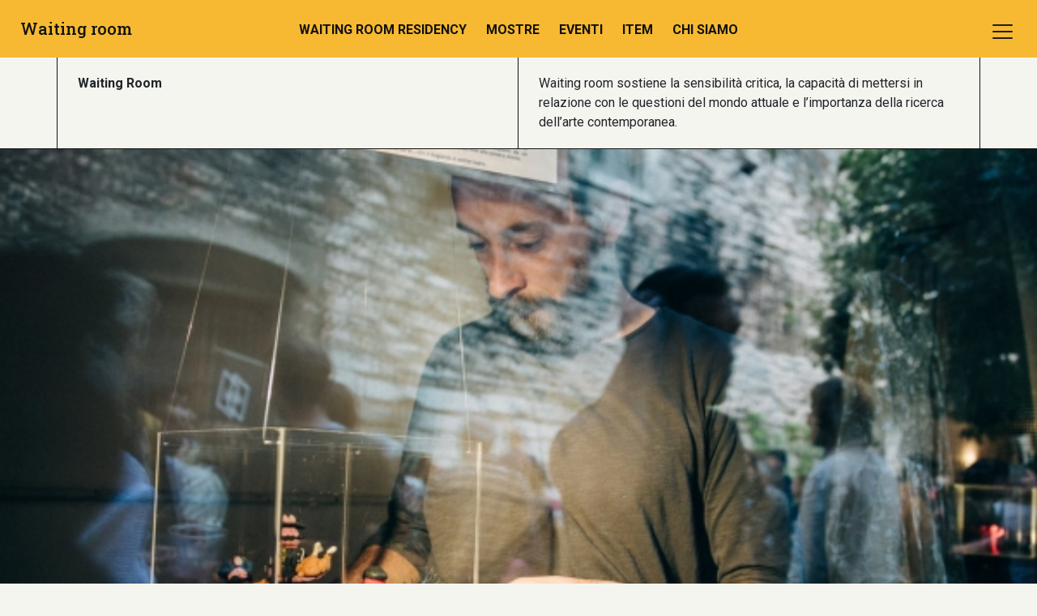

--- FILE ---
content_type: text/html; charset=UTF-8
request_url: http://waiting-room.it/
body_size: 14026
content:

	    
<!DOCTYPE html>
<!--[if lt IE 7 ]><html class="ie ie6" lang="it"><![endif]-->
<!--[if IE 7 ]><html class="ie ie7" lang="it"><![endif]-->
<!--[if IE 8 ]><html class="ie ie8" lang="it"><![endif]-->
<!--[if (gte IE 9)|!(IE)]><!--><html lang="it"><!--<![endif]-->
<head>
	<!-- Basic Page Needs
	================================================== -->
	<meta http-equiv="Content-Type" content="text/html; charset=utf-8" />
	<meta http-equiv="X-UA-Compatible" content="IE=edge,chrome=1">
	    <title>Home | Waiting Room</title>
	    <meta name="description" content="Waiting Room" />
	    <meta name="keywords" content="" />
		<meta name="viewport" content="width=device-width, initial-scale=1, maximum-scale=1">
		<link rel="canonical" href="http://waiting-room.it/" />


		


<!-- styles -->
<link rel="stylesheet" type="text/css" href="http://waiting-room.it/assets/css/font-awesome.css">
<link rel="stylesheet" type="text/css" href="http://waiting-room.it/assets/css/responsiveslides.css">
<link rel="stylesheet" type="text/css" href="http://waiting-room.it/assets/javascripts/source/jquery.fancybox.css" media="screen" />
<link href="http://waiting-room.it/assets/css/bootstrap.min.css" rel="stylesheet">
<link href="http://waiting-room.it/assets/css/style.css" rel="stylesheet">
<link href="https://fonts.googleapis.com/css2?family=Raleway:wght@300;400;600&display=swap" rel="stylesheet">

        <script src="http://waiting-room.it/assets/js/jquery-3.3.1.slim.min.js"></script>
<script type="text/javascript" src="http://waiting-room.it/assets/javascripts/jquery.min.js"></script>
            <script src="http://waiting-room.it/assets/js/bootstrap.min.js"></script>

<script type="text/javascript" src="http://waiting-room.it/assets/javascripts/source/jquery.fancybox.pack.js"></script>
<script type="text/javascript" src="http://waiting-room.it/assets/js/responsiveslides.min.js"></script>
<script type="text/javascript" src="http://waiting-room.it/assets/javascripts/jquery.masonry.min.js"></script>

  <link href="http://waiting-room.it/assets/css/dflip.min.css" rel="stylesheet" type="text/css">

  <!-- Icons Stylesheet -->
  <link href="http://waiting-room.it/assets/css/themify-icons.min.css" rel="stylesheet" type="text/css">
<script src="http://waiting-room.it/assets/js/dflip.min.js" type="text/javascript"></script>


<script type="text/javascript">


$(document).ready(function () {
            $('#sidebarCollapse').on('click', function () {
                $('#sidebar').toggleClass('active');
				$('#content').toggleClass('active');
            });
        });
    </script> 


			
	<script>


jQuery(document).ready(function() {
	$(window).scroll(function() {
		var sticky = $('#header'),
			scroll = $(window).scrollTop();
		if (scroll > 50) sticky.addClass('fixed');
		else sticky.removeClass('fixed');
	});
});
				</script>


  <script>
    // You can also use "$(window).load(function() {"
    $(function () {

      // Slideshow 1
      $("#slider1").responsiveSlides({
        speed: 800,
		random: true
      });
	  $("#slider2").responsiveSlides({
        speed: 800,
		random: true
      });



    });
  </script>



<script type="text/javascript">
		$(document).ready(function() {

			$('.fancybox').fancybox({
        maxWidth: 800,
        preload: 3,
        padding: 0
    });
		});
	</script>



  <script type="text/javascript">
$(document).ready(function () {
    $(".icon").click(function () {
        $(".mobilenav").fadeToggle(500);
        $(".top-menu").toggleClass("top-animate");
        $(".mid-menu").toggleClass("mid-animate");
        $(".bottom-menu").toggleClass("bottom-animate");
    });
});
</script>


<script src="http://waiting-room.it/assets/javascripts/langpicker.js"></script>

	</head>



<body>


<div class="wrapper">
<div id="content">

    <div class="header" id="header">
        <div class="container-fluid">
            <div class="row">
                <div class="col-6 col-sm-3">
                    <div class="logo"><a href="http://waiting-room.it/">Waiting room</a></div>
                </div>
                <div class="col-12 col-sm-6 hide-desktop">
				<div class="navigation">
					<ul>
						
 <li><a href="http://waiting-room.it/waiting-room-residency">Waiting room residency</a>
</li>
 <li><a href="http://waiting-room.it/mostre">Mostre</a>
</li>
 <li><a href="http://waiting-room.it/talks">Eventi </a>
</li>
 <li><a href="http://waiting-room.it/flip">ITEM </a>
</li>
 <li><a href="http://waiting-room.it/about">Chi Siamo</a>
</li>		
					</ul>
				</div>
                </div>
                <div class="col-6 col-sm-3">

					<a id="sidebarCollapse" class="icon">
			           <div class="hamburger">
			             <div class="menui top-menu"></div>
			             <div class="menui mid-menu"></div>
			             <div class="menui bottom-menu"></div>
			           </div>
			        </a>


                </div>

            </div>
        </div>

    </div>











   <div class="slider-homepage">

<div class="container">
            <div class="row">
                <div class="col-12 col-sm-6 bl-1 br-1 bl-no-mobile br-no-mobile bb-mobile">
                    <div class="slider-title"> <strong>Waiting Room</strong>
                    </div>
                </div>

                <div class="col-6 br-1 br-no-mobile">
 <div class="slider-title float-left">
Waiting room&nbsp;sostiene la sensibilità critica, la capacità di mettersi in relazione con le questioni del mondo attuale e l’importanza della ricerca dell’arte contemporanea.<br>                </div>
				</div>
            </div>
        </div>


  <ul class="rslides" id="slider1">

  					
				
            

<li class=" bb-1 ">

        <div class="slider-homepage bt-1">
          <div class="image-homepage">
<a href="http://waiting-room.it/quadri/io-un-altro/138">
		<img src="http://waiting-room.it/assets/pages/thumbnail/1674716082zkq02.jpeg" class="img-fluid object-fit_cover">

</a>
</div>

        </div>


<div class="container">
            <div class="row">
                <div class="col-12 col-sm-6 bl-1 br-1 bl-no-mobile br-no-mobile bb-mobile">
                    <div class="slider-title"> <strong>Io è un altro</strong>
                        <br>Performance e Talk
                    </div>
                </div>

                <div class="col-6 br-1 br-no-mobile">
 <div class="slider-title float-left">
10 giugno 2021
                </div>
				</div>
            </div>
        </div>

</li>



					

<li class=" bb-1 ">

        <div class="slider-homepage bt-1">
          <div class="image-homepage">
<a href="http://waiting-room.it/quadri/luca-bertoldi/129">
		<img src="http://waiting-room.it/assets/pages/thumbnail/1674579579kp3je.jpeg" class="img-fluid object-fit_cover">

</a>
</div>

        </div>


<div class="container">
            <div class="row">
                <div class="col-12 col-sm-6 bl-1 br-1 bl-no-mobile br-no-mobile bb-mobile">
                    <div class="slider-title"> <strong>Luca Bertoldi</strong>
                        <br>Quell'idea | che una parete sia un insieme di eventi | è attraente
                    </div>
                </div>

                <div class="col-6 br-1 br-no-mobile">
 <div class="slider-title float-left">
2017
                </div>
				</div>
            </div>
        </div>

</li>



					

<li class=" bb-1 ">

        <div class="slider-homepage bt-1">
          <div class="image-homepage">
<a href="http://waiting-room.it/quadri/luca-staccioli/126">
		<img src="http://waiting-room.it/assets/pages/thumbnail/16745779650bx9d.jpeg" class="img-fluid object-fit_cover">

</a>
</div>

        </div>


<div class="container">
            <div class="row">
                <div class="col-12 col-sm-6 bl-1 br-1 bl-no-mobile br-no-mobile bb-mobile">
                    <div class="slider-title"> <strong>Luca Staccioli</strong>
                        <br>Je m'ouvrais pour la première fois à la tendre indifférence du monde
                    </div>
                </div>

                <div class="col-6 br-1 br-no-mobile">
 <div class="slider-title float-left">
2017
                </div>
				</div>
            </div>
        </div>

</li>



					

<li class=" bb-1 ">

        <div class="slider-homepage bt-1">
          <div class="image-homepage">
<a href="http://waiting-room.it/quadri/dogukan-belozoglu-aka-dogu/122">
		<img src="http://waiting-room.it/assets/pages/thumbnail/1674541335jkcro.jpeg" class="img-fluid object-fit_cover">

</a>
</div>

        </div>


<div class="container">
            <div class="row">
                <div class="col-12 col-sm-6 bl-1 br-1 bl-no-mobile br-no-mobile bb-mobile">
                    <div class="slider-title"> <strong>Dogukan Belozoglu aka Dogu</strong>
                        <br>senza titolo 
                    </div>
                </div>

                <div class="col-6 br-1 br-no-mobile">
 <div class="slider-title float-left">
2015
                </div>
				</div>
            </div>
        </div>

</li>



					
  </ul>
    </div>
<div class="clearfix"></div>
    <div class="pages-default">

        <div class="container">
            <div class="row">


	
   <div class="col-12 col-sm-6 p-md-6 bl-1 br-1 bl-no-mobile br-no-mobile bb-mobile">
         <div class="pages-default-inner">
<div class="last-news">
                            <h4 class="section-title">Mostre</h4>

                            <h3> <a href="http://waiting-room.it/mostra/segunda-vez-">Segunda vez </a></h3>
                            <span>Dora García <br></span>
                            <div class="image">
                               <a href="http://waiting-room.it/mostra/segunda-vez-"> <img src="http://waiting-room.it/assets/pages/thumbnail/17397912162tp56.png" class="img-fluid"></a>
                                </div>
                                    <div class="clearfix"></div>
                                    <p>Segunda vez&nbsp;<br>2025<br><br>Un piano sequenza girato in tempo reale, in un unico luogo, in cui il concetto di ripetizione – centrale nella psicoanalisi lacaniana – si traduce in una serie di scene in cui i personaggi si muovono tra attesa e azione, tra parola e silenzio.
                                    </p>
                                </div>
							
							  </div>
							      </div>

					      <div class="col-12 col-sm-6 p-md-6 br-1 br-no-mobile">
         <div class="pages-default-inner">


					
	<div class="upcoming-news">

                            <h3><a href="http://waiting-room.it/mostra/jet-lag/">Jet Lag</a></h3>
                            <span>Jet lag WR/VR</span><br>
							<strong>2023</strong>
							</div>

                                                
	<div class="upcoming-news">

                            <h3><a href="http://waiting-room.it/mostra/come-trasformarsi-in-insectobot/">Come trasformarsi in Insectobot</a></h3>
                            <span>Driant Zeneli</span><br>
							<strong>Febbraio 2022</strong>
							</div>

                                                
	<div class="upcoming-news">

                            <h3><a href="http://waiting-room.it/mostra/senza-titolo-/">Senza titolo </a></h3>
                            <span>Maria Adele del Vecchio </span><br>
							<strong>edizione 2020/2021</strong>
							</div>

                                                
	<div class="upcoming-news">

                            <h3><a href="http://waiting-room.it/mostra/1300-km/">1300 km </a></h3>
                            <span>Daniela Cattivelli </span><br>
							<strong>edizione 2020/2021</strong>
							</div>

                                                
	<div class="upcoming-news">

                            <h3><a href="http://waiting-room.it/mostra/vedere-al-buio-/">Vedere al buio </a></h3>
                            <span>Driant Zeneli</span><br>
							<strong>edizione 2022</strong>
							</div>

                                                </div></div>                    </div>
                </div>

            </div>





	     <div class="footer">
                <div class="container">
                    <div class="row">
                        <div class="col-12 col-sm-12">


                        </div>
            
                 

                    </div>
                </div>

            </div>

            <div class="footer-bottom">
                <div class="container">
                    <div class="row">
                        <div class="col-9 bl-1 br-1 bl-no-mobile">
                            <div class="content">
						
<p>Centro di psicoanalisi Jonas | Tiring House - Via Calepina 75, 38122 Trento&nbsp;<br>housetiring@gmail.com | t. +393297117991</p>
</li>                            </div>
                        </div>
                        <div class="col-3">
                            <div class="content">

						<a href="https://www.matthiasgutsch.com" target="_blank">design</a>
                            </div>
                        </div>

                    </div>
                </div>

            </div>

</div>
<div id="sidebar" class="">

		<div class="sidebar-inner">
 <form method="get" id="searchForm" action="http://waiting-room.it/search/">
		<input name="sPhrase" class="form-control" type="text" id="e1" placeholder="Ricerca ..." value="">  

		</form>
		
		<ul class="sidebar-menu">
		            
						
 <li><a href="http://waiting-room.it/waiting-room-residency">Waiting room residency</a>
</li>
 <li><a href="http://waiting-room.it/mostre">Mostre</a>
</li>
 <li><a href="http://waiting-room.it/talks">Eventi </a>
</li>
 <li><a href="http://waiting-room.it/flip">ITEM </a>
</li>
 <li><a href="http://waiting-room.it/about">Chi Siamo</a>
</li>
		</ul>
		</div>
        </div>

</div>

<script type="text/javascript">

var n = $("#something .fancybox").length;
$("p.result").text("" + n + " Immagini");
	</script>
</body>
</html>


--- FILE ---
content_type: text/css
request_url: http://waiting-room.it/assets/css/style.css
body_size: 11330
content:

@import url('https://fonts.googleapis.com/css2?family=Roboto+Slab:wght@300;500;700;800&family=Roboto:wght@300;400;500;700&display=swap');


a {
color: #111 !important;
}

a:hover {
color: #333 !important;
text-decoration: none;
}


.rwd-video {
    height: 0;
    overflow: hidden;
    padding-bottom: 56.25%;
    padding-top: 30px;
    position: relative;
}
.rwd-video iframe,
.rwd-video object,
.rwd-video embed {
    height: 100%;
    left: 0;
    position: absolute;
    top: 0;
    width: 100%;
}



.videoWrapper {
  position: relative;
  padding-bottom: 56.25%; /* 16:9 */
  height: 0;
}
.videoWrapper iframe {
  position: absolute;
  top: 0;
  left: 0;
  width: 100%;
  height: 100%;
}


.image-home img[class] {
    width: 100%;
}
.image-home img {
    height: 500px;
    background-color: #444;
}



.image-small img[class] {
    width: 100%;
}
.image-small img {
    height: 200px;
    background-color: #444;
}

.image-small {
    margin: 30px 0px;
}



.fade-in {
    animation-name: fadeIn;
    animation-duration: 1.3s;
    animation-timing-function: cubic-bezier(0,0,.4,1);
    animation-fill-mode: forwards;
}
.object-fit_cover {
    object-fit: cover;
}

.image-homepage img[class] {
    width: 100%;
}
.image-homepage img {
    height: 700px;
    background-color: #444;
}



 .bottom-animate {
	 background: #1f1f1f !important;
	 top: 8px !important;
	 -webkit-transform: rotate(-225deg);
	 transform: rotate(-225deg);
}
 .top-animate {
	 background: #1f1f1f !important;
	 top: 8px !important;
	 -webkit-transform: rotate(45deg);
	 transform: rotate(45deg);
}
 .top-menu {
	 top: 0px;
	 width: 25px;
	 height: 2px;
	 border-radius: 10px;
	 background-color: #FFFFFF;
}
 .mid-menu {
	 top: 8px;
	 width: 25px;
	 height: 2px;
	 border-radius: 10px;
	 background-color: #FFFFFF;
}
 .bottom-menu {
	 top: 16px;
	 width: 25px;
	 height: 2px;
	 border-radius: 10px;
	 background-color: #F9A530;
}
 .menui {
	 background: #1f1f1f;
	 transition: 0.6s ease;
	 transition-timing-function: cubic-bezier(0.75,0,0.29,1.01);
	 margin-top: 10px;
	 position: absolute;
}
 .menui.white {
	 background: #FFFFFF;
}
 .icon {
	 display: block;
	 padding: 0px;
	 height: 30px;
	 width: 30px;
	 margin: 0px;
	 margin-top: 0px;
	 float: right;
	 position: relative;
}
 

 .isotope-item {
	 z-index: 2;
}
 .isotope-hidden.isotope-item {
	 pointer-events: none;
	 z-index: 1;
}
 .isotope, .isotope .isotope-item {
	 -webkit-transition-duration: 0.8s;
	 -moz-transition-duration: 0.8s;
	 -ms-transition-duration: 0.8s;
	 -o-transition-duration: 0.8s;
	 transition-duration: 0.8s;
}
 .isotope {
	 -webkit-transition-property: height, width;
	 -moz-transition-property: height, width;
	 -ms-transition-property: height, width;
	 -o-transition-property: height, width;
	 transition-property: height, width;
}
 .isotope .isotope-item {
	 -webkit-transition-property: -webkit-transform, opacity;
	 -moz-transition-property: -moz-transform, opacity;
	 -ms-transition-property: -ms-transform, opacity;
	 -o-transition-property: top, left, opacity;
	 transition-property: transform, opacity;
}
 .isotope.no-transition, .isotope.no-transition .isotope-item, .isotope .isotope-item.no-transition {
	 -webkit-transition-duration: 0s;
	 -moz-transition-duration: 0s;
	 -ms-transition-duration: 0s;
	 -o-transition-duration: 0s;
	 transition-duration: 0s;
}
 .isotope.infinite-scrolling {
	 -webkit-transition: none;
	 -moz-transition: none;
	 -ms-transition: none;
	 -o-transition: none;
	 transition: none;
}
 @media all and (max-width: 768px) {
	 .hidden-nav {
		 display: none !important;
	}
}
 .overlay {
	 position: fixed;
	 background: #1f1f1f;
	 top: 0;
	 left: 0;
	 width: 100%;
	 height: 100%;
	 opacity: 0;
	 z-index: 100000;
	 visibility: hidden;
	 transition: opacity .35s, visibility .35s, height .35s;
	 overflow: hidden;
	 text-align: center;
}
 .overlay .close-menu {
	 color: #FFF;
	 font-size: 30px;
}
 .overlay .content {
	 padding: 40px 0px;
}
 .overlay .content .nav-title {
	 padding-bottom: 20px;
}
 .overlay .content .nav-title img {
	 height: 100px;
}
 .overlay .content .overlay-menu {
	 margin: 50px 0px;
}
 .overlay .content .overlay-menu ul {
	 list-style: none;
	 padding: 0;
	 margin: 0;
	 display: inline;
}
 .overlay .content .overlay-menu ul li {
	 display: inline-block;
	 color: #FFF;
	 font-size: 19px;
	 line-height: 29px;
	 margin: 0px 5px;
	 list-style-type: none;
}
 .overlay .content .overlay-menu ul li a {
	 color: #FFF;
}
 .overlay .content .overlay-menu-accordion .accordion {
	 width: 100%;
	 padding: 0px;
	 margin: 0px;
}


.wrapper {
    display: flex;
    width: 100%;
    align-items: stretch;
}

#content {
    width: 100%;
    padding: 0px 0px;
    min-height: 100vh;
    transition: all 0.3s;
    height: 100vh;
}

#content.active {
    margin-right: 390px;
}


#sidebar {
    width: 390px;
    position: fixed;
    top: 0;
    right: 0;
    height: 100vh;
    z-index: 999;
    background: #111;
    color: #111;
    transition: all 0.3s;
    margin-right: -390px;
}

#sidebar .sidebar-inner {
    padding: 60px 40px;
}



#sidebar .sidebar-menu {
    padding: 0px;
    margin: 0px;
}

#sidebar li {
    color: #ccc;
    list-style-type: none;
    font-size: 20px;
    font-weight: 400;
    line-height: 39.15px;
    -webkit-font-smoothing: antialiased;
}

#sidebar li a {
    color: #ccc !important;
  
}


.form-control {
    box-shadow: none;
    border: 0px;
    background-color: transparent;
    border-bottom: 1px solid #999;
    border-radius: 0px;
    color: #111;
    padding-left: 0px;
    margin-bottom: 30px;
}

.form-control:focus {
    box-shadow: none;
    border: 0px;
    background-color: transparent;
    border-bottom: 1px solid #999;
    border-radius: 0px;
    color: #ccc;
    padding-left: 0px;
    margin-bottom: 30px;
}



#sidebar.active {
    margin-right: 0px;
    position: relative;
    max-width: 390px;
    position: fixed;
}


.container-fluid {
    width: 100%;
    padding-right: 25px;
    padding-left: 25px;
    margin-right: auto;
    margin-left: auto;
}


.container {
    width: 100%;
    padding-right: 25px;
    padding-left: 25px;
    margin-right: auto;
    margin-left: auto;
}

.col, .col-1, .col-10, .col-11, .col-12, .col-2, .col-3, .col-4, .col-5, .col-6, .col-7, .col-8, .col-9, .col-auto, .col-lg, .col-lg-1, .col-lg-10, .col-lg-11, .col-lg-12, .col-lg-2, .col-lg-3, .col-lg-4, .col-lg-5, .col-lg-6, .col-lg-7, .col-lg-8, .col-lg-9, .col-lg-auto, .col-md, .col-md-1, .col-md-10, .col-md-11, .col-md-12, .col-md-2, .col-md-3, .col-md-4, .col-md-5, .col-md-6, .col-md-7, .col-md-8, .col-md-9, .col-md-auto, .col-sm, .col-sm-1, .col-sm-10, .col-sm-11, .col-sm-12, .col-sm-2, .col-sm-3, .col-sm-4, .col-sm-5, .col-sm-6, .col-sm-7, .col-sm-8, .col-sm-9, .col-sm-auto, .col-xl, .col-xl-1, .col-xl-10, .col-xl-11, .col-xl-12, .col-xl-2, .col-xl-3, .col-xl-4, .col-xl-5, .col-xl-6, .col-xl-7, .col-xl-8, .col-xl-9, .col-xl-auto {
    position: relative;
    width: 100%;
    padding-right: 25px;
    padding-left: 25px;
}

.row {
    display: -ms-flexbox;
    display: flex;
    -ms-flex-wrap: wrap;
    flex-wrap: wrap;
    margin-right: -25px;
    margin-left: -25px;
}


body {
background-color: #F5F5F0;
font-family: 'Roboto', sans-serif;
font-weight: 400;
}


h1, h2, h3, h4, .logo {

font-family: 'Roboto Slab', serif;
margin: 0px;
padding: 0px;

}


.img-fluid {
display: block;
width: 100%;
}

p {
margin-bottom: 0px;
padding-bottom: 0px;
}

.header {
	background-color: #F6B931;
	padding: 20px 0px;
    position: relative;
    width: 100%;
}

.header.fixed {
		width:100%;
	position:fixed;
	top:0;
	left:0;
	transition:all 0.7s ease;
	-webkit-transition:all 0.7s ease 0s;
	z-index:100;
}

.text-small {
font-size: 14px;
}


.header .logo {
	font-size: 20px;
}

.header .logo a {
	color: #111;
	text-decoration: none;
}


.header .logo a:hover {
	color: #111;
border-bottom: 2px solid #111;
}



.header .navigation {
  margin: 0 auto;
  margin-top: 5px;
}


.header .navigation ul {
	margin: 0px;
	padding: 0px;
	list-style: none;
  text-align: center;

}

.header .navigation ul li {
font-weight: 600;
  display: inline-block;

margin: 0px 10px;
border-bottom: 2px solid transparent !important;

	list-style-type: none;
}


.header .navigation ul li a {
color: #111;
	text-transform: uppercase;
  display: block;


}

.header .navigation ul li a:hover {
text-decoration: none;
}

.header .navigation ul li:hover {
border-bottom: 2px solid #111 !important;
}




.footer {
	background-color: #111;
	padding: 30px 0px;
	color: #FFF;
}

.footer .logo {
	font-size: 20px;
}


.footer .upcoming-slider-title {
	font-size: 20px;

}

.footer .upcoming-slider-post {
	color: #FD7117;
	margin-left: 20px;
	font-size: 20px;
font-family: 'Roboto Slab', serif;

}

.pagination-list {
padding: 0px;
margin: 0px;
list-style: none;
height: 32px;
margin-bottom: 30px;
}


.pagination-list li {
list-style-type: none;
float: left;
padding: 2px 8px;
margin-right: 10px;

}

.pagination-list li.active {
list-style-type: none;
float: left;
margin-right: 10px;
background-color: #111;
color: #FFF;

}

.pagination-list li.active a{

color: #FFF !important;

}

.footer-bottom {
	padding: 0px 0px;
	color: #111;
}

.footer-bottom .content {
	padding: 30px 0px;
	color: #111;
}


.footer-bottom .logo {
	font-size: 20px;
}


.bl-1 {
border-left: 1px solid #111;
}

.br-1 {
border-right: 1px solid #111;
}

.bt-1 {
border-top: 1px solid #111;
}

.bb-1 {
border-bottom: 1px solid #111;
}
    


.slider-homepage {


}

.slider-homepage .slider-title {

	padding: 20px 0px;
}


.slider-homepage .slider-title h1 {
 font-size: 30px;
}

.slider-homepage .slider-title h3 {
 font-size: 30px;
font-weight: 300;
font-family: 'Roboto', serif;

}

.slider-pages-default {

padding: 30px 0px;
border-bottom: 1px solid #111;
border-top: 1px solid #111;

}

.slider-pages-default .slider-top-title  {
	font-size: 20px;
	margin-bottom: 20px;
}


.slider-pages-default .slider-top-title span.title  {
font-family: 'Roboto Slab', serif;

}

.slider-pages-default .slider-top-title span.subtitle {
font-family: 'Roboto', serif;
font-weight: 400;
font-size: 18px;
}



.pages-default h4.section-title {

	font-size: 17px;
	margin-bottom: 10px;

}


.pages-default {

	

}
.last-news {
	padding: 0px;
}
.last-news h4 {
	line-height: 100%;
	margin-bottom: 10px;
}

.last-news h3 {
	padding: 0px;
	margin-bottom: 0px;
}

.last-news span {
	height: 100px;
}

.last-news .image {
	margin: 30px 0px;
	
}


.upcoming-news {
	padding: 20px 0px;
	border-bottom: 1px solid #111;
}

.upcoming-news.first{
	padding: 0px 0px 20px 0px;
	border-bottom: 1px solid #111;
}

.upcoming-news.last{
	padding: 20px 0px 0px 0px;
	border-bottom: 0px solid #111;
}

.upcoming-news h3 {
	padding: 0px;
	margin-bottom: 0px;
}

.upcoming-news h3 a {
color: #111;
}

.upcoming-news h3 a:hover {
text-decoration: none;
}

.upcoming-news .image {
	margin: 30px 0px;
	margin-bottom: 0px;
	
}


.bb {
	border-bottom: 1px solid #111;
}

.pages-default .pages-default-inner {

padding: 40px 0px 40px 0px;
}


@media screen and (max-width: 520px) {

.br-no-mobile {
	border-right: 0px;
}

.hide-desktop {
display: none;
visibility: hidden;
}

.bb-mobile {
	border-bottom: 1px solid #111;
}

.bl-no-mobile {
	border-left: 0px;
}

.pages-default .pages-default-inner {
	padding-left: 0px;
	padding-right: 0px;
}

}